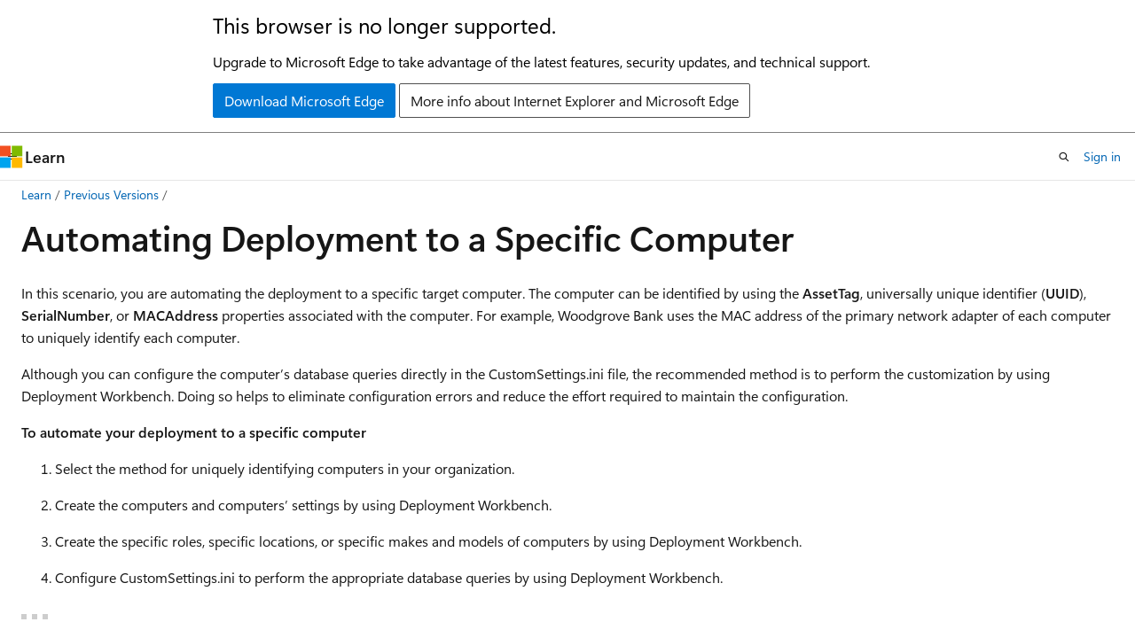

--- FILE ---
content_type: text/html
request_url: https://learn.microsoft.com/en-us/previous-versions/bb490338(v=technet.10)?redirectedfrom=MSDN
body_size: 47334
content:
 <!DOCTYPE html>
		<html
			class="layout layout-holy-grail   show-table-of-contents conceptual show-breadcrumb default-focus"
			lang="en-us"
			dir="ltr"
			data-authenticated="false"
			data-auth-status-determined="false"
			data-target="docs"
			x-ms-format-detection="none"
		>
			
		<head>
			<title>Automating Deployment to a Specific Computer | Microsoft Learn</title>
			<meta charset="utf-8" />
			<meta name="viewport" content="width=device-width, initial-scale=1.0" />
			<meta name="color-scheme" content="light dark" />

			
			<link rel="canonical" href="https://learn.microsoft.com/en-us/previous-versions/bb490338(v=technet.10)" /> 

			<!-- Non-customizable open graph and sharing-related metadata -->
			<meta name="twitter:card" content="summary_large_image" />
			<meta name="twitter:site" content="@MicrosoftLearn" />
			<meta property="og:type" content="website" />
			<meta property="og:image:alt" content="Microsoft Learn" />
			<meta property="og:image" content="https://learn.microsoft.com/en-us/media/open-graph-image.png" />
			<!-- Page specific open graph and sharing-related metadata -->
			<meta property="og:title" content="Automating Deployment to a Specific Computer" />
			<meta property="og:url" content="https://learn.microsoft.com/en-us/previous-versions/bb490338(v=technet.10)" />
			
			<meta name="platform_id" content="94c3fc9d-6ca9-46df-5fc8-9d59f8f325c5" /> 
			<meta name="locale" content="en-us" />
			 <meta name="adobe-target" content="true" /> 
			<meta name="uhfHeaderId" content="MSDocsHeader-Archive" />

			<meta name="page_type" content="conceptual" />

			<!--page specific meta tags-->
			

			<!-- custom meta tags -->
			
		<meta name="ROBOTS" content="NOINDEX,NOFOLLOW" />
	
		<meta name="feedback_system" content="None" />
	
		<meta name="is_archived" content="true" />
	
		<meta name="ms.author" content="Archiveddocs" />
	
		<meta name="ms.topic" content="archived" />
	
		<meta name="breadcrumb_path" content="/previous-versions/breadcrumb/toc.json" />
	
		<meta name="ms.prod" content="technet.10" />
	
		<meta name="TOCTitle" content="Automating Deployment to a Specific Computer" />
	
		<meta name="ms:assetid" content="1982bfe5-6407-4f74-994a-45f936a97c5b" />
	
		<meta name="ms:mtpsurl" content="https://msdn.microsoft.com/en-us/library/Bb490338(v=TechNet.10)" />
	
		<meta name="ms:contentKeyID" content="7685477" />
	
		<meta name="ms.date" content="2008-03-05T00:00:00Z" />
	
		<meta name="mtps_version" content="v=TechNet.10" />
	
		<meta name="document_id" content="2e881be2-d921-d26b-2a62-d0353e1cdf60" />
	
		<meta name="document_version_independent_id" content="2e881be2-d921-d26b-2a62-d0353e1cdf60" />
	
		<meta name="updated_at" content="2021-12-02T01:53:00Z" />
	
		<meta name="original_content_git_url" content="https://docs-archive.visualstudio.com/DefaultCollection/docs-archive-project/_git/previous-versions-root?path=/technet.10/bb490338(v=technet.10).md&amp;version=GBlive&amp;_a=contents" />
	
		<meta name="gitcommit" content="https://docs-archive.visualstudio.com/DefaultCollection/docs-archive-project/_git/previous-versions-root/commit/3b8c49017aceed37e92d09541b6b1d0e6370c795?path=/technet.10/bb490338(v=technet.10).md&amp;_a=contents" />
	
		<meta name="git_commit_id" content="3b8c49017aceed37e92d09541b6b1d0e6370c795" />
	
		<meta name="site_name" content="Docs" />
	
		<meta name="depot_name" content="MSDN.previous-versions-root" />
	
		<meta name="schema" content="Conceptual" />
	
		<meta name="feedback_product_url" content="" />
	
		<meta name="feedback_help_link_type" content="" />
	
		<meta name="feedback_help_link_url" content="" />
	
		<meta name="word_count" content="1579" />
	
		<meta name="asset_id" content="bb490338(v=technet.10)" />
	
		<meta name="moniker_range_name" content="" />
	
		<meta name="item_type" content="Content" />
	
		<meta name="source_path" content="technet.10/bb490338(v=technet.10).md" />
	
		<meta name="previous_tlsh_hash" content="E656A122410D5B01EEC76E99309E9E5098F1C848F9B06FE016377E6DB40C2DE6B78C94CAAB63778913B20A8305D3D38E56E29B2541AC52665E295CFDC24D1327B34C3F39C6" />
	
		<meta name="github_feedback_content_git_url" content="https://docs-archive.visualstudio.com/DefaultCollection/docs-archive-project/_git/previous-versions-root?path=/technet.10/bb490338(v=technet.10).md&amp;version=GBlive&amp;_a=contents" />
	 

			<!-- assets and js globals -->
			
			<link rel="stylesheet" href="/static/assets/0.4.03273.7373-fa587265/styles/site-ltr.css" />
			<link rel="preconnect" href="//mscom.demdex.net" crossorigin />
						<link rel="dns-prefetch" href="//target.microsoft.com" />
						<link rel="dns-prefetch" href="//microsoftmscompoc.tt.omtrdc.net" />
						<link
							rel="preload"
							as="script"
							href="/static/third-party/adobe-target/at-js/2.9.0/at.js"
							integrity="sha384-l4AKhsU8cUWSht4SaJU5JWcHEWh1m4UTqL08s6b/hqBLAeIDxTNl+AMSxTLx6YMI"
							crossorigin="anonymous"
							id="adobe-target-script"
							type="application/javascript"
						/>
			<script src="https://wcpstatic.microsoft.com/mscc/lib/v2/wcp-consent.js"></script>
			<script src="https://js.monitor.azure.com/scripts/c/ms.jsll-4.min.js"></script>
			<script src="/_themes/docs.theme/master/en-us/_themes/global/deprecation.js"></script>

			<!-- msdocs global object -->
			<script id="msdocs-script">
		var msDocs = {
  "environment": {
    "accessLevel": "online",
    "azurePortalHostname": "portal.azure.com",
    "reviewFeatures": false,
    "supportLevel": "production",
    "systemContent": true,
    "siteName": "learn",
    "legacyHosting": false
  },
  "data": {
    "contentLocale": "en-us",
    "contentDir": "ltr",
    "userLocale": "en-us",
    "userDir": "ltr",
    "pageTemplate": "Conceptual",
    "brand": "",
    "context": {},
    "standardFeedback": false,
    "showFeedbackReport": false,
    "feedbackHelpLinkType": "",
    "feedbackHelpLinkUrl": "",
    "feedbackSystem": "None",
    "feedbackGitHubRepo": "",
    "feedbackProductUrl": "",
    "extendBreadcrumb": true,
    "isEditDisplayable": false,
    "isPrivateUnauthorized": false,
    "hideViewSource": false,
    "isPermissioned": false,
    "hasRecommendations": false,
    "contributors": []
  },
  "functions": {}
};;
	</script>

			<!-- base scripts, msdocs global should be before this -->
			<script src="/static/assets/0.4.03273.7373-fa587265/scripts/en-us/index-docs.js"></script>
			

			<!-- json-ld -->
			
		</head>
	
			<body
				id="body"
				data-bi-name="body"
				class="layout-body "
				lang="en-us"
				dir="ltr"
			>
				<header class="layout-body-header">
		<div class="header-holder has-default-focus">
			
		<a
			href="#main"
			
			style="z-index: 1070"
			class="outline-color-text visually-hidden-until-focused position-fixed inner-focus focus-visible top-0 left-0 right-0 padding-xs text-align-center background-color-body"
			
		>
			Skip to main content
		</a>
	
		<a
			href="#"
			data-skip-to-ask-learn
			style="z-index: 1070"
			class="outline-color-text visually-hidden-until-focused position-fixed inner-focus focus-visible top-0 left-0 right-0 padding-xs text-align-center background-color-body"
			hidden
		>
			Skip to Ask Learn chat experience
		</a>
	

			<div hidden id="cookie-consent-holder" data-test-id="cookie-consent-container"></div>
			<!-- Unsupported browser warning -->
			<div
				id="unsupported-browser"
				style="background-color: white; color: black; padding: 16px; border-bottom: 1px solid grey;"
				hidden
			>
				<div style="max-width: 800px; margin: 0 auto;">
					<p style="font-size: 24px">This browser is no longer supported.</p>
					<p style="font-size: 16px; margin-top: 16px;">
						Upgrade to Microsoft Edge to take advantage of the latest features, security updates, and technical support.
					</p>
					<div style="margin-top: 12px;">
						<a
							href="https://go.microsoft.com/fwlink/p/?LinkID=2092881 "
							style="background-color: #0078d4; border: 1px solid #0078d4; color: white; padding: 6px 12px; border-radius: 2px; display: inline-block;"
						>
							Download Microsoft Edge
						</a>
						<a
							href="https://learn.microsoft.com/en-us/lifecycle/faq/internet-explorer-microsoft-edge"
							style="background-color: white; padding: 6px 12px; border: 1px solid #505050; color: #171717; border-radius: 2px; display: inline-block;"
						>
							More info about Internet Explorer and Microsoft Edge
						</a>
					</div>
				</div>
			</div>
			<!-- site header -->
			<header
				id="ms--site-header"
				data-test-id="site-header-wrapper"
				role="banner"
				itemscope="itemscope"
				itemtype="http://schema.org/Organization"
			>
				<div
					id="ms--mobile-nav"
					class="site-header display-none-tablet padding-inline-none gap-none"
					data-bi-name="mobile-header"
					data-test-id="mobile-header"
				></div>
				<div
					id="ms--primary-nav"
					class="site-header display-none display-flex-tablet"
					data-bi-name="L1-header"
					data-test-id="primary-header"
				></div>
				<div
					id="ms--secondary-nav"
					class="site-header display-none display-flex-tablet"
					data-bi-name="L2-header"
					data-test-id="secondary-header"
					
				></div>
			</header>
			
		<!-- banner -->
		<div data-banner>
			<div id="disclaimer-holder"></div>
			
		</div>
		<!-- banner end -->
	
		</div>
	</header>
				 <section
					id="layout-body-menu"
					class="layout-body-menu display-flex"
					data-bi-name="menu"
			  >
					<div
		id="left-container"
		class="left-container display-none display-block-tablet padding-inline-sm padding-bottom-sm width-full"
	>
		<nav
			id="affixed-left-container"
			class="margin-top-sm-tablet position-sticky display-flex flex-direction-column"
			aria-label="Primary"
		></nav>
	</div>
			  </section>

				<main
					id="main"
					role="main"
					class="layout-body-main "
					data-bi-name="content"
					lang="en-us"
					dir="ltr"
				>
					
			<div
		id="ms--content-header"
		class="content-header default-focus border-bottom-none"
		data-bi-name="content-header"
	>
		<div class="content-header-controls margin-xxs margin-inline-sm-tablet">
			<button
				type="button"
				class="contents-button button button-sm margin-right-xxs"
				data-bi-name="contents-expand"
				aria-haspopup="true"
				data-contents-button
			>
				<span class="icon" aria-hidden="true"><span class="docon docon-menu"></span></span>
				<span class="contents-expand-title"> Table of contents </span>
			</button>
			<button
				type="button"
				class="ap-collapse-behavior ap-expanded button button-sm"
				data-bi-name="ap-collapse"
				aria-controls="action-panel"
			>
				<span class="icon" aria-hidden="true"><span class="docon docon-exit-mode"></span></span>
				<span>Exit editor mode</span>
			</button>
		</div>
	</div>
			<div data-main-column class="padding-sm padding-top-none padding-top-sm-tablet">
				<div>
					
		<div id="article-header" class="background-color-body margin-bottom-xs display-none-print">
			<div class="display-flex align-items-center justify-content-space-between">
				
		<details
			id="article-header-breadcrumbs-overflow-popover"
			class="popover"
			data-for="article-header-breadcrumbs"
		>
			<summary
				class="button button-clear button-primary button-sm inner-focus"
				aria-label="All breadcrumbs"
			>
				<span class="icon">
					<span class="docon docon-more"></span>
				</span>
			</summary>
			<div id="article-header-breadcrumbs-overflow" class="popover-content padding-none"></div>
		</details>

		<bread-crumbs
			id="article-header-breadcrumbs"
			role="group"
			aria-label="Breadcrumbs"
			data-test-id="article-header-breadcrumbs"
			class="overflow-hidden flex-grow-1 margin-right-sm margin-right-md-tablet margin-right-lg-desktop margin-left-negative-xxs padding-left-xxs"
		></bread-crumbs>
	 
		<div
			id="article-header-page-actions"
			class="opacity-none margin-left-auto display-flex flex-wrap-no-wrap align-items-stretch"
		>
			
		<button
			class="button button-sm border-none inner-focus display-none-tablet flex-shrink-0 "
			data-bi-name="ask-learn-assistant-entry"
			data-test-id="ask-learn-assistant-modal-entry-mobile"
			data-ask-learn-modal-entry
			
			type="button"
			style="min-width: max-content;"
			aria-expanded="false"
			aria-label="Ask Learn"
			hidden
		>
			<span class="icon font-size-lg" aria-hidden="true">
				<span class="docon docon-chat-sparkle-fill gradient-ask-learn-logo"></span>
			</span>
		</button>
		<button
			class="button button-sm display-none display-inline-flex-tablet display-none-desktop flex-shrink-0 margin-right-xxs border-color-ask-learn "
			data-bi-name="ask-learn-assistant-entry"
			
			data-test-id="ask-learn-assistant-modal-entry-tablet"
			data-ask-learn-modal-entry
			type="button"
			style="min-width: max-content;"
			aria-expanded="false"
			hidden
		>
			<span class="icon font-size-lg" aria-hidden="true">
				<span class="docon docon-chat-sparkle-fill gradient-ask-learn-logo"></span>
			</span>
			<span>Ask Learn</span>
		</button>
		<button
			class="button button-sm display-none flex-shrink-0 display-inline-flex-desktop margin-right-xxs border-color-ask-learn "
			data-bi-name="ask-learn-assistant-entry"
			
			data-test-id="ask-learn-assistant-flyout-entry"
			data-ask-learn-flyout-entry
			data-flyout-button="toggle"
			type="button"
			style="min-width: max-content;"
			aria-expanded="false"
			aria-controls="ask-learn-flyout"
			hidden
		>
			<span class="icon font-size-lg" aria-hidden="true">
				<span class="docon docon-chat-sparkle-fill gradient-ask-learn-logo"></span>
			</span>
			<span>Ask Learn</span>
		</button>
	 
		<button
			type="button"
			id="ms--focus-mode-button"
			data-focus-mode
			data-bi-name="focus-mode-entry"
			class="button button-sm flex-shrink-0 margin-right-xxs display-none display-inline-flex-desktop"
		>
			<span class="icon font-size-lg" aria-hidden="true">
				<span class="docon docon-glasses"></span>
			</span>
			<span>Focus mode</span>
		</button>
	 

			<details class="popover popover-right" id="article-header-page-actions-overflow">
				<summary
					class="justify-content-flex-start button button-clear button-sm button-primary inner-focus"
					aria-label="More actions"
					title="More actions"
				>
					<span class="icon" aria-hidden="true">
						<span class="docon docon-more-vertical"></span>
					</span>
				</summary>
				<div class="popover-content">
					
		<button
			data-page-action-item="overflow-mobile"
			type="button"
			class="button-block button-sm inner-focus button button-clear display-none-tablet justify-content-flex-start text-align-left"
			data-bi-name="contents-expand"
			data-contents-button
			data-popover-close
		>
			<span class="icon">
				<span class="docon docon-editor-list-bullet" aria-hidden="true"></span>
			</span>
			<span class="contents-expand-title">Table of contents</span>
		</button>
	 
		<a
			id="lang-link-overflow"
			class="button-sm inner-focus button button-clear button-block justify-content-flex-start text-align-left"
			data-bi-name="language-toggle"
			data-page-action-item="overflow-all"
			data-check-hidden="true"
			data-read-in-link
			href="#"
			hidden
		>
			<span class="icon" aria-hidden="true" data-read-in-link-icon>
				<span class="docon docon-locale-globe"></span>
			</span>
			<span data-read-in-link-text>Read in English</span>
		</a>
	 
		<button
			type="button"
			class="collection button button-clear button-sm button-block justify-content-flex-start text-align-left inner-focus"
			data-list-type="collection"
			data-bi-name="collection"
			data-page-action-item="overflow-all"
			data-check-hidden="true"
			data-popover-close
		>
			<span class="icon" aria-hidden="true">
				<span class="docon docon-circle-addition"></span>
			</span>
			<span class="collection-status">Add</span>
		</button>
	
					
		<button
			type="button"
			class="collection button button-block button-clear button-sm justify-content-flex-start text-align-left inner-focus"
			data-list-type="plan"
			data-bi-name="plan"
			data-page-action-item="overflow-all"
			data-check-hidden="true"
			data-popover-close
			hidden
		>
			<span class="icon" aria-hidden="true">
				<span class="docon docon-circle-addition"></span>
			</span>
			<span class="plan-status">Add to plan</span>
		</button>
	  
					
		<hr class="margin-block-xxs" />
		<h4 class="font-size-sm padding-left-xxs">Share via</h4>
		
					<a
						class="button button-clear button-sm inner-focus button-block justify-content-flex-start text-align-left text-decoration-none share-facebook"
						data-bi-name="facebook"
						data-page-action-item="overflow-all"
						href="#"
					>
						<span class="icon color-primary" aria-hidden="true">
							<span class="docon docon-facebook-share"></span>
						</span>
						<span>Facebook</span>
					</a>

					<a
						href="#"
						class="button button-clear button-sm inner-focus button-block justify-content-flex-start text-align-left text-decoration-none share-twitter"
						data-bi-name="twitter"
						data-page-action-item="overflow-all"
					>
						<span class="icon color-text" aria-hidden="true">
							<span class="docon docon-xlogo-share"></span>
						</span>
						<span>x.com</span>
					</a>

					<a
						href="#"
						class="button button-clear button-sm inner-focus button-block justify-content-flex-start text-align-left text-decoration-none share-linkedin"
						data-bi-name="linkedin"
						data-page-action-item="overflow-all"
					>
						<span class="icon color-primary" aria-hidden="true">
							<span class="docon docon-linked-in-logo"></span>
						</span>
						<span>LinkedIn</span>
					</a>
					<a
						href="#"
						class="button button-clear button-sm inner-focus button-block justify-content-flex-start text-align-left text-decoration-none share-email"
						data-bi-name="email"
						data-page-action-item="overflow-all"
					>
						<span class="icon color-primary" aria-hidden="true">
							<span class="docon docon-mail-message"></span>
						</span>
						<span>Email</span>
					</a>
			  
	 
		<hr class="margin-block-xxs" />
		<button
			class="button button-block button-clear button-sm justify-content-flex-start text-align-left inner-focus"
			type="button"
			data-bi-name="print"
			data-page-action-item="overflow-all"
			data-popover-close
			data-print-page
			data-check-hidden="true"
		>
			<span class="icon color-primary" aria-hidden="true">
				<span class="docon docon-print"></span>
			</span>
			<span>Print</span>
		</button>
	
				</div>
			</details>
		</div>
	
			</div>
		</div>
	  
		<!-- privateUnauthorizedTemplate is hidden by default -->
		<div unauthorized-private-section data-bi-name="permission-content-unauthorized-private" hidden>
			<hr class="hr margin-top-xs margin-bottom-sm" />
			<div class="notification notification-info">
				<div class="notification-content">
					<p class="margin-top-none notification-title">
						<span class="icon">
							<span class="docon docon-exclamation-circle-solid" aria-hidden="true"></span>
						</span>
						<span>Note</span>
					</p>
					<p class="margin-top-none authentication-determined not-authenticated">
						Access to this page requires authorization. You can try <a class="docs-sign-in" href="#" data-bi-name="permission-content-sign-in">signing in</a> or <a  class="docs-change-directory" data-bi-name="permisson-content-change-directory">changing directories</a>.
					</p>
					<p class="margin-top-none authentication-determined authenticated">
						Access to this page requires authorization. You can try <a class="docs-change-directory" data-bi-name="permisson-content-change-directory">changing directories</a>.
					</p>
				</div>
			</div>
		</div>
	
					<div class="content"><h1 id="automating-deployment-to-a-specific-computer">Automating Deployment to a Specific Computer</h1></div>
					
		<div
			id="article-metadata"
			data-bi-name="article-metadata"
			data-test-id="article-metadata"
			class="page-metadata-container display-flex gap-xxs justify-content-space-between align-items-center flex-wrap-wrap"
		>
			 
				<div
					id="user-feedback"
					class="margin-block-xxs display-none display-none-print"
					hidden
					data-hide-on-archived
				>
					
		<button
			id="user-feedback-button"
			data-test-id="conceptual-feedback-button"
			class="button button-sm button-clear button-primary display-none"
			type="button"
			data-bi-name="user-feedback-button"
			data-user-feedback-button
			hidden
		>
			<span class="icon" aria-hidden="true">
				<span class="docon docon-like"></span>
			</span>
			<span>Feedback</span>
		</button>
	
				</div>
		  
		</div>
	 
		<div data-id="ai-summary" hidden>
			<div id="ms--ai-summary-cta" class="margin-top-xs display-flex align-items-center">
				<span class="icon" aria-hidden="true">
					<span class="docon docon-sparkle-fill gradient-text-vivid"></span>
				</span>
				<button
					id="ms--ai-summary"
					type="button"
					class="tag tag-sm tag-suggestion margin-left-xxs"
					data-test-id="ai-summary-cta"
					data-bi-name="ai-summary-cta"
					data-an="ai-summary"
				>
					<span class="ai-summary-cta-text">
						Summarize this article for me
					</span>
				</button>
			</div>
			<!-- Slot where the client will render the summary card after the user clicks the CTA -->
			<div id="ms--ai-summary-header" class="margin-top-xs"></div>
		</div>
	 
		<nav
			id="center-doc-outline"
			class="doc-outline is-hidden-desktop display-none-print margin-bottom-sm"
			data-bi-name="intopic toc"
			aria-label="In this article"
		>
			<h2 id="ms--in-this-article" class="title is-6 margin-block-xs">
				In this article
			</h2>
		</nav>
	
					<div class="content"><p>In this scenario, you are automating the deployment to a specific target computer. The computer can be identified by using the <strong>AssetTag</strong>, universally unique identifier (<strong>UUID</strong>), <strong>SerialNumber</strong>, or <strong>MACAddress</strong> properties associated with the computer. For example, Woodgrove Bank uses the MAC address of the primary network adapter of each computer to uniquely identify each computer.</p>
<p>Although you can configure the computer’s database queries directly in the CustomSettings.ini file, the recommended method is to perform the customization by using Deployment Workbench. Doing so helps to eliminate configuration errors and reduce the effort required to maintain the configuration.</p>
<p><strong>To automate your deployment to a specific computer</strong></p>
<ol>
<li><p>Select the method for uniquely identifying computers in your organization.</p>
</li>
<li><p>Create the computers and computers’ settings by using Deployment Workbench.</p>
</li>
<li><p>Create the specific roles, specific locations, or specific makes and models of computers by using Deployment Workbench.</p>
</li>
<li><p>Configure CustomSettings.ini to perform the appropriate database queries by using Deployment Workbench.</p>
</li>
</ol>
<p><img src="images/bb451534.3squares(en-us,technet.10).gif" alt="" data-linktype="relative-path"></p>
<h5 id="on-this-page">On This Page</h5>
<p><img src="images/bb451504.arrow_px_down(en-us,technet.10).gif" alt="Selecting the Method for Identifying Computers" data-linktype="relative-path"> Selecting the Method for Identifying Computers<br>
<img src="images/bb451504.arrow_px_down(en-us,technet.10).gif" alt="Creating the Computer Settings" data-linktype="relative-path"> Creating the Computer Settings<br>
<img src="images/bb451504.arrow_px_down(en-us,technet.10).gif" alt="Creating Other Items" data-linktype="relative-path"> Creating Other Items<br>
<img src="images/bb451504.arrow_px_down(en-us,technet.10).gif" alt="Configuring CustomSettings.ini" data-linktype="relative-path"> Configuring CustomSettings.ini</p>
<h3 id="selecting-the-method-for-identifying-computers">Selecting the Method for Identifying Computers</h3>
<p>First, select the method for uniquely identifying the computers in your organization. You can select any combinations of methods for doing so. The predefined properties for uniquely identifying a target computer include the <strong>AssetTag</strong>, <strong>UUID</strong>, <strong>SerialNumber</strong>, and <strong>MACAddress</strong> properties.</p>
<p>After creating a computer, specify configuration settings for its properties. These configuration settings are stored in the database and are retrieved by ZTIGather.wsf. In addition to querying the computers directly by using the <strong>AssetTag</strong>, <strong>UUID</strong>, <strong>SerialNumber</strong>, or <strong>MACAddress</strong> properties, you can associate a computer with:</p>
<ul>
<li><p>A group of computers that performs a specific role by using the <strong>Role</strong> property. To do so, create a new role item in the Roles node in Deployment Workbench. Then add the role to the target computer on the Roles tab on the properties dialog box of a computer in the Computers node in Deployment Workbench.</p>
</li>
<li><p>A group of computers within a location by using the <strong>Location</strong> or <strong>DefaultGateway</strong> properties. To do so, create a new location item in the Locations node in Deployment Workbench.</p>
</li>
<li><p>A group of computers that are a specific make and model by using the <strong>Make</strong> and <strong>Model</strong> properties. To do so, create a new make and model item in the Make and Model node in Deployment Workbench.</p>
</li>
</ul>
<p>After you identify the computers, identify the configuration settings you want to associate with them. Deployment Workbench allows you to associate the following properties with a computer (based on the tabs in the user interface, or UI):</p>
<ul>
<li><p><em>Details.</em> Configure specific properties to the target computer.</p>
</li>
<li><p><em>Applications.</em> Configure the applications (defined in Deployment Workbench) to be deployed to the target computer.</p>
</li>
<li><p><em>Packages.</em> Configure the packages (defined in Deployment Workbench) to be deployed to the target computer.</p>
</li>
<li><p><em>Roles.</em> Configure the roles (defined in Deployment Workbench) to be associated with the target computer.</p>
</li>
<li><p><em>Administrators.</em> Configure the user accounts to be made members of the local Administrators group on the target computer.</p>
</li>
</ul>
<h3 id="creating-the-computer-settings">Creating the Computer Settings</h3>
<p>After you select the method for identifying the computers and the configuration settings for each computer, you can create the computers and computer settings by using Deployment Workbench.</p>
<p>Perform the following steps for each computer you identified in the previous section:</p>
<ol>
<li><p>Start Deployment Workbench.</p>
</li>
<li><p>In the console tree, expand <strong>Deploy</strong>, expand <strong>Database</strong>, and then click <strong>Computers</strong>.</p>
</li>
<li><p>In the console tree, right-click <strong>Computers</strong>, and then click <strong>New</strong>.</p>
</li>
<li><p>In the <strong>Properties</strong> dialog box, on the <strong>Identity</strong> tab, configure the information listed in Table&nbsp;4. You can provide any combination of this information; however, you must configure the Description of at least one of the other boxes (Asset tag, UUID, Serial number, or MAC address).</p>
<p><strong>Table&nbsp;4. Information to Complete Identity Tab for a New Computers Item</strong></p>
<table>
<colgroup>
<col>
<col>
</colgroup>
<thead>
<tr class="header">
<th><p>In this box</p></th>
<th><p>Type</p></th>
</tr>
</thead>
<tbody>
<tr class="odd">
<td><p><strong>Description</strong></p></td>
<td><p>The user-friendly description of the computer</p></td>
</tr>
<tr class="even">
<td><p><strong>Asset tag</strong></p></td>
<td><p>The asset tag or inventory control tag assigned to the computer</p></td>
</tr>
<tr class="odd">
<td><p><strong>UUID</strong></p></td>
<td><p>The UUID assigned to the target computer</p></td>
</tr>
<tr class="even">
<td><p><strong>Serial number</strong></p></td>
<td><p>The serial number assigned to the target computer</p></td>
</tr>
<tr class="odd">
<td><p><strong>MAC address</strong></p></td>
<td><p>The MAC address assigned to the target computer</p></td>
</tr>
</tbody>
</table>
<p>The <strong>Asset tag</strong>, <strong>UUID</strong>, <strong>Serial number</strong>, and <strong>MAC address</strong> boxes correspond to the <strong>AssetTag</strong>, <strong>UUID</strong>, <strong>SerialNumber</strong>, and <strong>MACAddress</strong> properties. For more information on the values for asset tag, UUID, serial number, and MAC address, see the <strong>AssetTag</strong>, <strong>UUID</strong>, <strong>SerialNumber</strong>, and <strong>MACAddress</strong> properties in <em>Configuration Reference.</em></p>
</li>
<li><p>Click the <strong>Details</strong> tab and then configure the appropriate property values that you identified earlier in the process.</p>
</li>
<li><p>Click the <strong>Applications</strong> tab and then configure the applications to install and the order of the application installations.</p>
</li>
<li><p>Click the <strong>Packages</strong> tab and then configure the packages to install and the order of the package installations.</p>
</li>
<li><p>Click the <strong>Roles</strong> tab and then configure the roles that you wish to associate with the computer.</p>
</li>
<li><p>Click the <strong>Administrators</strong> tab, configure the accounts to be made members of the local Administrators group on the target computers, and then click <strong>OK</strong>.</p>
</li>
</ol>
<h3 id="creating-other-items">Creating Other Items</h3>
<p>After you have created the computers and computer settings, you can optionally create other items (including roles to be assigned to the computers, locations in which the computers reside, or the specific make and model of the computers).</p>
<p>Perform the following steps for each association you want to make:</p>
<ol>
<li><p>Start Deployment Workbench.</p>
</li>
<li><p>In the console tree, expand <strong>Deploy</strong>, expand <strong>Database</strong>, right-click <em><strong>node</strong></em>, and then click new (where <em>node</em> is the Roles, Locations, or Make and Model nodes).</p>
</li>
<li><p>In the <strong>Properties</strong> dialog box, on the <strong>Identity</strong> tab, configure the identity values that you identified for each of the items (where the items are Roles, Locations, or Make and Model).</p>
</li>
<li><p>Click the <strong>Details</strong> tab and then configure the appropriate property values that you identified earlier in the process.</p>
</li>
<li><p>Click the <strong>Applications</strong> tab and then configure the applications to install and the order of the application installations.</p>
</li>
<li><p>Click the <strong>Packages</strong> tab and then configure the packages to install and the order of the package installations.</p>
</li>
<li><p>Click the <strong>Administrators</strong> tab, configure the accounts to be made members of the local Administrators group on the target computers, and then click <strong>OK</strong>.</p>
</li>
</ol>
<h3 id="configuring-customsettingsini">Configuring CustomSettings.ini</h3>
<p>Next, configure CustomSettings.ini to perform the appropriate database queries and set the properties that you configured for each role.</p>
<p>Perform the following steps for each deployment point that you want to configure:</p>
<ol>
<li><p>Start Deployment Workbench.</p>
</li>
<li><p>In the console tree, expand <strong>Deploy</strong> and click <strong>Deployment Points</strong>.</p>
</li>
<li><p>In the details pane, right-click <em><strong>deployment_point</strong></em> and then click <strong>Configure DB</strong> (where <em>deployment_point</em> is the name of the deployment point you wish to configure).</p>
<p>The Configure DB Wizard starts.</p>
</li>
<li><p>Complete the Configure DB Wizard by using the information in Table&nbsp;5.</p>
<p><strong>Table&nbsp;5. Completing the Configure DB Wizard for Computers Only</strong></p>
<table>
<colgroup>
<col>
<col>
</colgroup>
<thead>
<tr class="header">
<th><p>On this wizard page</p></th>
<th><p>Purpose</p></th>
</tr>
</thead>
<tbody>
<tr class="odd">
<td><p><strong>Select computer query options.</strong></p></td>
<td><p>If you associated the role with a specific computer, select the <strong>Query for computer-specific settings</strong> box.</p>
<p>Select or clear other check boxes as appropriate. If you are not using other computer query options, clear the other check boxes.</p></td>
</tr>
<tr class="even">
<td><p><strong>Select role query options.</strong></p></td>
<td><p>If you configured role-specific settings that you want to associate with the computers, select the <strong>Query for role-specific settings</strong> check box.</p>
<p>If you configured applications for any of the roles that you want to associate with the computers, select the <strong>Query for applications to be installed for this role</strong> check box.</p>
<p>If you configured packages for any of the roles that you want to associate with the computers, select the <strong>Query for SMS packages to be installed for this role</strong> check box.</p>
<p>If you configured accounts to be made members of the local Administrators group on the target computers for any of the roles that you want to associate with the computers, select the <strong>Query for administrators to be assigned for this role</strong> check box.</p>
<p>Ensure that you clear any check boxes that you are not using.</p></td>
</tr>
<tr class="odd">
<td><p><strong>Select location query options.</strong></p></td>
<td><p>If you defined any locations where the target computers reside, select or clear the appropriate check boxes. If you are not using location-related queries, clear all the check boxes.</p></td>
</tr>
<tr class="even">
<td><p><strong>Select make and model query options.</strong></p></td>
<td><p>If you defined any make or model items that are associated with the target computers, select or clear the appropriate check boxes. If you are not using make and model–related queries, clear all the check boxes.</p></td>
</tr>
</tbody>
</table>
<p><strong>Note</strong>&nbsp;&nbsp;&nbsp;Each query check box that you select results in the ZTIGather.wsf script performing a corresponding database query and logging. Selecting unnecessary check boxes can increase the time required to deploy to a target computer.</p>
</li>
</ol>
<p>Listing&nbsp;6 illustrates the CustomSettings.ini file after completing the Configure DB Wizard and selecting only the options specified in Table&nbsp;5.</p>
<p><strong>Listing&nbsp;6. CustomSettings.ini file After Completing the Configure DB Wizard</strong></p>
<pre>[Settings]
Priority=ComputerSettings, Default
Properties=MyCustomProperty
[Default]
OSInstall=Y
ScanStateArgs=/v:5 /o /c
LoadStateArgs=/v:5 /c /lac
[ComputerSettings]
SQLServer=W2K3-SP1
Instance=
Database=DWDB
Netlib=DBNMPNTW
SQLShare=
Table=ComputerSettings
Parameters=UUID, AssetTag, SerialNumber, MacAddress
ParameterCondition=OR</pre>
<p><strong>Note</strong>&nbsp;&nbsp;&nbsp;The [Default] section should typically be at the end of the list of sections in the <strong>Priority</strong> property.</p>
<p>The Configure DB Wizard configures the <strong>Priority</strong> property and creates the corresponding section in CustomSettings.ini. Table&nbsp;6 lists the sections created and a brief description of purpose for each section.</p>
<p><strong>Table&nbsp;6. Sections Listed in Listing&nbsp;6 and their Purpose</strong></p>
<table>
<colgroup>
<col>
<col>
</colgroup>
<thead>
<tr class="header">
<th><p>Section</p></th>
<th><p>Purpose</p></th>
</tr>
</thead>
<tbody>
<tr class="odd">
<td><pre>ComputerSettings</pre>
</td>
<td><p>Queries the ComputerSettings view to identify a computer based on any combination of the <strong>UUID</strong>, <strong>AssetTag</strong>, <strong>SerialNumber</strong>, or <strong>MacAddress</strong> properties.</p></td>
</tr>
</tbody>
</table>
<p>For more information on the view and tables in the database managed by Deployment Workbench, see “Tables and Views in the Deployment Workbench Database” in <em>Configuration Reference</em>.</p>
<p><strong>Download</strong></p>
<p><a href="https://go.microsoft.com/fwlink/?linkid=62043" data-linktype="external">Get the Microsoft Solution Accelerator for Business Desktop Deployment 2007</a></p>
<p><strong>Update Notifications</strong></p>
<p><a href="https://go.microsoft.com/fwlink/?linkid=54982" data-linktype="external">Sign up to learn about updates and new releases</a></p>
<p><strong>Feedback</strong></p>
<p><a href="mailto:cisfdbk@microsoft.com?subject=microsoft%20solution%20accelerator%20for%20business%20desktop%20deployment%202007" data-linktype="external">Send us your comments or suggestions</a></p>
</div>
					
		<div
			id="ms--inline-notifications"
			class="margin-block-xs"
			data-bi-name="inline-notification"
		></div>
	 
		<div
			id="assertive-live-region"
			role="alert"
			aria-live="assertive"
			class="visually-hidden"
			aria-relevant="additions"
			aria-atomic="true"
		></div>
		<div
			id="polite-live-region"
			role="status"
			aria-live="polite"
			class="visually-hidden"
			aria-relevant="additions"
			aria-atomic="true"
		></div>
	
					
				</div>
				
		<div id="ms--additional-resources-mobile" class="display-none-print">
			<hr class="hr" hidden />
			<h2 id="ms--additional-resources-mobile-heading" class="title is-3" hidden>
				Additional resources
			</h2>
			 
		<section
			id="right-rail-training-mobile"
			class=""
			data-bi-name="learning-resource-card"
			hidden
		></section>
	 
		<section
			id="right-rail-events-mobile"
			class=""
			data-bi-name="events-card"
			hidden
		></section>
	 
		<section
			id="right-rail-qna-mobile"
			class="margin-top-xxs"
			data-bi-name="qna-link-card"
			hidden
		></section>
	
		</div>
	 
		<div
			id="article-metadata-footer"
			data-bi-name="article-metadata-footer"
			data-test-id="article-metadata-footer"
			class="page-metadata-container"
		>
			<hr class="hr" />
			<ul class="metadata page-metadata" data-bi-name="page info" lang="en-us" dir="ltr">
				<li class="visibility-hidden-visual-diff">
			<span class="badge badge-sm text-wrap-pretty">
				<span>Last updated on <local-time format="twoDigitNumeric"
		datetime="2008-03-05T00:00:00.000Z"
		data-article-date-source="ms.date"
		class="is-invisible"
	>
		2008-03-05
	</local-time></span>
			</span>
		</li>
			</ul>
		</div>
	
			</div>
			
		<div
			id="action-panel"
			role="region"
			aria-label="Action Panel"
			class="action-panel"
			tabindex="-1"
		></div>
	
		
				</main>
				<aside
					id="layout-body-aside"
					class="layout-body-aside "
					data-bi-name="aside"
			  >
					
		<div
			id="ms--additional-resources"
			class="right-container padding-sm display-none display-block-desktop height-full"
			data-bi-name="pageactions"
			role="complementary"
			aria-label="Additional resources"
		>
			<div id="affixed-right-container" data-bi-name="right-column">
				
		<nav
			id="side-doc-outline"
			class="doc-outline border-bottom padding-bottom-xs margin-bottom-xs"
			data-bi-name="intopic toc"
			aria-label="In this article"
		>
			<h3>In this article</h3>
		</nav>
	
				<!-- Feedback -->
				
			</div>
		</div>
	
			  </aside> <section
					id="layout-body-flyout"
					class="layout-body-flyout "
					data-bi-name="flyout"
			  >
					 <div
	class="height-full border-left background-color-body-medium"
	id="ask-learn-flyout"
></div>
			  </section> <div class="layout-body-footer " data-bi-name="layout-footer">
		<footer
			id="footer"
			data-test-id="footer"
			data-bi-name="footer"
			class="footer-layout has-padding has-default-focus border-top  uhf-container"
			role="contentinfo"
		>
			<div class="display-flex gap-xs flex-wrap-wrap is-full-height padding-right-lg-desktop">
				
		<a
			data-mscc-ic="false"
			href="#"
			data-bi-name="select-locale"
			class="locale-selector-link flex-shrink-0 button button-sm button-clear external-link-indicator"
			id=""
			title=""
			><span class="icon" aria-hidden="true"
				><span class="docon docon-world"></span></span
			><span class="local-selector-link-text">en-us</span></a
		>
	 <div class="ccpa-privacy-link" data-ccpa-privacy-link hidden>
		
		<a
			data-mscc-ic="false"
			href="https://aka.ms/yourcaliforniaprivacychoices"
			data-bi-name="your-privacy-choices"
			class="button button-sm button-clear flex-shrink-0 external-link-indicator"
			id=""
			title=""
			>
		<svg
			xmlns="http://www.w3.org/2000/svg"
			viewBox="0 0 30 14"
			xml:space="preserve"
			height="16"
			width="43"
			aria-hidden="true"
			focusable="false"
		>
			<path
				d="M7.4 12.8h6.8l3.1-11.6H7.4C4.2 1.2 1.6 3.8 1.6 7s2.6 5.8 5.8 5.8z"
				style="fill-rule:evenodd;clip-rule:evenodd;fill:#fff"
			></path>
			<path
				d="M22.6 0H7.4c-3.9 0-7 3.1-7 7s3.1 7 7 7h15.2c3.9 0 7-3.1 7-7s-3.2-7-7-7zm-21 7c0-3.2 2.6-5.8 5.8-5.8h9.9l-3.1 11.6H7.4c-3.2 0-5.8-2.6-5.8-5.8z"
				style="fill-rule:evenodd;clip-rule:evenodd;fill:#06f"
			></path>
			<path
				d="M24.6 4c.2.2.2.6 0 .8L22.5 7l2.2 2.2c.2.2.2.6 0 .8-.2.2-.6.2-.8 0l-2.2-2.2-2.2 2.2c-.2.2-.6.2-.8 0-.2-.2-.2-.6 0-.8L20.8 7l-2.2-2.2c-.2-.2-.2-.6 0-.8.2-.2.6-.2.8 0l2.2 2.2L23.8 4c.2-.2.6-.2.8 0z"
				style="fill:#fff"
			></path>
			<path
				d="M12.7 4.1c.2.2.3.6.1.8L8.6 9.8c-.1.1-.2.2-.3.2-.2.1-.5.1-.7-.1L5.4 7.7c-.2-.2-.2-.6 0-.8.2-.2.6-.2.8 0L8 8.6l3.8-4.5c.2-.2.6-.2.9 0z"
				style="fill:#06f"
			></path>
		</svg>
	
			<span>Your Privacy Choices</span></a
		>
	
	</div>
				<div class="flex-shrink-0">
		<div class="dropdown has-caret-up">
			<button
				data-test-id="theme-selector-button"
				class="dropdown-trigger button button-clear button-sm inner-focus theme-dropdown-trigger"
				aria-controls="{{ themeMenuId }}"
				aria-expanded="false"
				title="Theme"
				data-bi-name="theme"
			>
				<span class="icon">
					<span class="docon docon-sun" aria-hidden="true"></span>
				</span>
				<span>Theme</span>
				<span class="icon expanded-indicator" aria-hidden="true">
					<span class="docon docon-chevron-down-light"></span>
				</span>
			</button>
			<div class="dropdown-menu" id="{{ themeMenuId }}" role="menu">
				<ul class="theme-selector padding-xxs" data-test-id="theme-dropdown-menu">
					<li class="theme display-block">
						<button
							class="button button-clear button-sm theme-control button-block justify-content-flex-start text-align-left"
							data-theme-to="light"
						>
							<span class="theme-light margin-right-xxs">
								<span
									class="theme-selector-icon border display-inline-block has-body-background"
									aria-hidden="true"
								>
									<svg class="svg" xmlns="http://www.w3.org/2000/svg" viewBox="0 0 22 14">
										<rect width="22" height="14" class="has-fill-body-background" />
										<rect x="5" y="5" width="12" height="4" class="has-fill-secondary" />
										<rect x="5" y="2" width="2" height="1" class="has-fill-secondary" />
										<rect x="8" y="2" width="2" height="1" class="has-fill-secondary" />
										<rect x="11" y="2" width="3" height="1" class="has-fill-secondary" />
										<rect x="1" y="1" width="2" height="2" class="has-fill-secondary" />
										<rect x="5" y="10" width="7" height="2" rx="0.3" class="has-fill-primary" />
										<rect x="19" y="1" width="2" height="2" rx="1" class="has-fill-secondary" />
									</svg>
								</span>
							</span>
							<span role="menuitem"> Light </span>
						</button>
					</li>
					<li class="theme display-block">
						<button
							class="button button-clear button-sm theme-control button-block justify-content-flex-start text-align-left"
							data-theme-to="dark"
						>
							<span class="theme-dark margin-right-xxs">
								<span
									class="border theme-selector-icon display-inline-block has-body-background"
									aria-hidden="true"
								>
									<svg class="svg" xmlns="http://www.w3.org/2000/svg" viewBox="0 0 22 14">
										<rect width="22" height="14" class="has-fill-body-background" />
										<rect x="5" y="5" width="12" height="4" class="has-fill-secondary" />
										<rect x="5" y="2" width="2" height="1" class="has-fill-secondary" />
										<rect x="8" y="2" width="2" height="1" class="has-fill-secondary" />
										<rect x="11" y="2" width="3" height="1" class="has-fill-secondary" />
										<rect x="1" y="1" width="2" height="2" class="has-fill-secondary" />
										<rect x="5" y="10" width="7" height="2" rx="0.3" class="has-fill-primary" />
										<rect x="19" y="1" width="2" height="2" rx="1" class="has-fill-secondary" />
									</svg>
								</span>
							</span>
							<span role="menuitem"> Dark </span>
						</button>
					</li>
					<li class="theme display-block">
						<button
							class="button button-clear button-sm theme-control button-block justify-content-flex-start text-align-left"
							data-theme-to="high-contrast"
						>
							<span class="theme-high-contrast margin-right-xxs">
								<span
									class="border theme-selector-icon display-inline-block has-body-background"
									aria-hidden="true"
								>
									<svg class="svg" xmlns="http://www.w3.org/2000/svg" viewBox="0 0 22 14">
										<rect width="22" height="14" class="has-fill-body-background" />
										<rect x="5" y="5" width="12" height="4" class="has-fill-secondary" />
										<rect x="5" y="2" width="2" height="1" class="has-fill-secondary" />
										<rect x="8" y="2" width="2" height="1" class="has-fill-secondary" />
										<rect x="11" y="2" width="3" height="1" class="has-fill-secondary" />
										<rect x="1" y="1" width="2" height="2" class="has-fill-secondary" />
										<rect x="5" y="10" width="7" height="2" rx="0.3" class="has-fill-primary" />
										<rect x="19" y="1" width="2" height="2" rx="1" class="has-fill-secondary" />
									</svg>
								</span>
							</span>
							<span role="menuitem"> High contrast </span>
						</button>
					</li>
				</ul>
			</div>
		</div>
	</div>
			</div>
			<ul class="links" data-bi-name="footerlinks">
				<li class="manage-cookies-holder" hidden=""></li>
				<li>
		
		<a
			data-mscc-ic="false"
			href="https://learn.microsoft.com/en-us/principles-for-ai-generated-content"
			data-bi-name="aiDisclaimer"
			class=" external-link-indicator"
			id=""
			title=""
			>AI Disclaimer</a
		>
	
	</li><li>
		
		<a
			data-mscc-ic="false"
			href="https://learn.microsoft.com/en-us/previous-versions/"
			data-bi-name="archivelink"
			class=" external-link-indicator"
			id=""
			title=""
			>Previous Versions</a
		>
	
	</li> <li>
		
		<a
			data-mscc-ic="false"
			href="https://techcommunity.microsoft.com/t5/microsoft-learn-blog/bg-p/MicrosoftLearnBlog"
			data-bi-name="bloglink"
			class=" external-link-indicator"
			id=""
			title=""
			>Blog</a
		>
	
	</li> <li>
		
		<a
			data-mscc-ic="false"
			href="https://learn.microsoft.com/en-us/contribute"
			data-bi-name="contributorGuide"
			class=" external-link-indicator"
			id=""
			title=""
			>Contribute</a
		>
	
	</li><li>
		
		<a
			data-mscc-ic="false"
			href="https://go.microsoft.com/fwlink/?LinkId=521839"
			data-bi-name="privacy"
			class=" external-link-indicator"
			id=""
			title=""
			>Privacy</a
		>
	
	</li><li>
		
		<a
			data-mscc-ic="false"
			href="https://learn.microsoft.com/en-us/legal/termsofuse"
			data-bi-name="termsofuse"
			class=" external-link-indicator"
			id=""
			title=""
			>Terms of Use</a
		>
	
	</li><li>
		
		<a
			data-mscc-ic="false"
			href="https://www.microsoft.com/legal/intellectualproperty/Trademarks/"
			data-bi-name="trademarks"
			class=" external-link-indicator"
			id=""
			title=""
			>Trademarks</a
		>
	
	</li>
				<li>&copy; Microsoft 2025</li>
			</ul>
		</footer>
	</footer> 
			</body>
		</html>